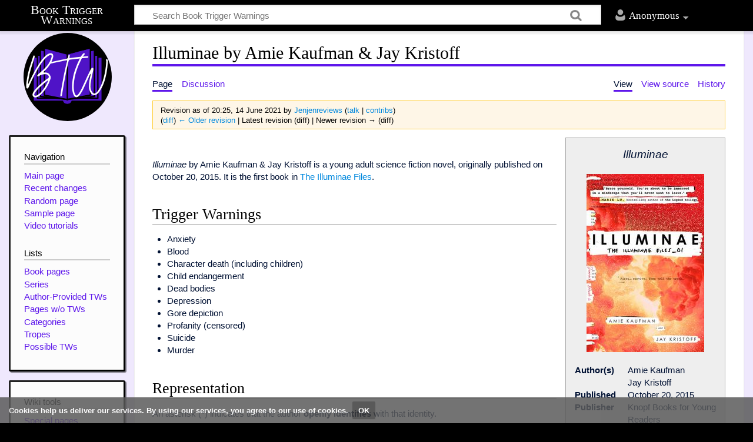

--- FILE ---
content_type: text/html; charset=UTF-8
request_url: https://www.booktriggerwarnings.com/index.php?title=Illuminae_by_Amie_Kaufman_%26_Jay_Kristoff&oldid=47576
body_size: 6072
content:
<!DOCTYPE html>
<html class="client-nojs" lang="en" dir="ltr">
<head>
<meta charset="UTF-8"/>
<title>Illuminae by Amie Kaufman &amp; Jay Kristoff - Book Trigger Warnings</title>
<script>document.documentElement.className="client-js";RLCONF={"wgCanonicalNamespace":"","wgCanonicalSpecialPageName":!1,"wgNamespaceNumber":0,"wgPageName":"Illuminae_by_Amie_Kaufman_\u0026_Jay_Kristoff","wgTitle":"Illuminae by Amie Kaufman \u0026 Jay Kristoff","wgCurRevisionId":47576,"wgRevisionId":47576,"wgArticleId":65,"wgIsArticle":!0,"wgIsRedirect":!1,"wgAction":"view","wgUserName":null,"wgUserGroups":["*"],"wgCategories":["Books","Young Adult","Science Fiction"],"wgBreakFrames":!1,"wgPageContentLanguage":"en","wgPageContentModel":"wikitext","wgSeparatorTransformTable":["",""],"wgDigitTransformTable":["",""],"wgDefaultDateFormat":"dmy","wgMonthNames":["","January","February","March","April","May","June","July","August","September","October","November","December"],"wgMonthNamesShort":["","Jan","Feb","Mar","Apr","May","Jun","Jul","Aug","Sep","Oct","Nov","Dec"],"wgRelevantPageName":"Illuminae_by_Amie_Kaufman_\u0026_Jay_Kristoff","wgRelevantArticleId":65,"wgRequestId":
"aXBtW4SKrDSuwaqMkRqfkwB1lXk","wgCSPNonce":!1,"wgIsProbablyEditable":!1,"wgRelevantPageIsProbablyEditable":!1,"wgRestrictionEdit":[],"wgRestrictionMove":[]};RLSTATE={"site.styles":"ready","noscript":"ready","user.styles":"ready","user":"ready","user.options":"ready","user.tokens":"loading","mediawiki.legacy.shared":"ready","mediawiki.legacy.commonPrint":"ready","ext.CookieWarning.styles":"ready","mediawiki.skinning.content.externallinks":"ready","skins.timeless":"ready","skins.timeless.misc":"ready"};RLPAGEMODULES=["site","mediawiki.page.startup","mediawiki.page.ready","mediawiki.searchSuggest","ext.CookieWarning","skins.timeless.js","skins.timeless.mobile"];</script>
<script>(RLQ=window.RLQ||[]).push(function(){mw.loader.implement("user.tokens@tffin",function($,jQuery,require,module){/*@nomin*/mw.user.tokens.set({"editToken":"+\\","patrolToken":"+\\","watchToken":"+\\","csrfToken":"+\\"});
});});</script>
<link rel="stylesheet" href="/load.php?lang=en&amp;modules=ext.CookieWarning.styles%7Cmediawiki.legacy.commonPrint%2Cshared%7Cmediawiki.skinning.content.externallinks%7Cskins.timeless%7Cskins.timeless.misc&amp;only=styles&amp;skin=timeless"/>
<script async="" src="/load.php?lang=en&amp;modules=startup&amp;only=scripts&amp;raw=1&amp;skin=timeless"></script>
<meta name="ResourceLoaderDynamicStyles" content=""/>
<link rel="stylesheet" href="/load.php?lang=en&amp;modules=site.styles&amp;only=styles&amp;skin=timeless"/>
<meta name="generator" content="MediaWiki 1.34.2"/>
<meta name="robots" content="noindex,nofollow"/>
<meta property="og:description" content="A wiki dedicated to providing trigger warnings, tropes, and controversies for any given book."/>
<meta property="og:image" content="https://booktriggerwarnings.com/resources/assets/BTWLarge.png"/>
<meta property="og:site_name" content="Book Trigger Warnings"/>
<meta name="twitter:card" content="summary"/>
<meta property="og:type" content="website"/>
<meta name="twitter:image:alt" content="Book Trigger Warnings logo"/>
<meta name="twitter:site" content="@booktws"/>
<meta name="viewport" content="width=device-width, initial-scale=1.0, user-scalable=yes, minimum-scale=0.25, maximum-scale=5.0"/>
<link rel="shortcut icon" href="/resources/assets/favicon.ico"/>
<link rel="search" type="application/opensearchdescription+xml" href="/opensearch_desc.php" title="Book Trigger Warnings (en)"/>
<link rel="EditURI" type="application/rsd+xml" href="http://www.booktriggerwarnings.com/api.php?action=rsd"/>
<link rel="license" href="https://www.gnu.org/copyleft/fdl.html"/>
<link rel="alternate" type="application/atom+xml" title="Book Trigger Warnings Atom feed" href="/index.php?title=Special:RecentChanges&amp;feed=atom"/>
<!--[if lt IE 9]><script src="/resources/lib/html5shiv/html5shiv.js"></script><![endif]-->
</head>
<body class="mediawiki ltr sitedir-ltr mw-hide-empty-elt ns-0 ns-subject page-Illuminae_by_Amie_Kaufman_Jay_Kristoff rootpage-Illuminae_by_Amie_Kaufman_Jay_Kristoff skin-timeless action-view"><div class="mw-cookiewarning-container"><div class="mw-cookiewarning-text"><span>Cookies help us deliver our services. By using our services, you agree to our use of cookies.</span><form method="POST"><input name="disablecookiewarning" class="mw-cookiewarning-dismiss" type="submit" value="OK"/></form></div></div><div id="mw-wrapper"><div id="mw-header-container" class="ts-container"><div id="mw-header" class="ts-inner"><div id="user-tools"><div id="personal"><h2><span>Anonymous</span><div class="pokey"></div></h2><div id="personal-inner" class="dropdown"><div role="navigation" class="mw-portlet" id="p-personal" aria-labelledby="p-personal-label"><h3 id="p-personal-label" lang="en" dir="ltr">Not logged in</h3><div class="mw-portlet-body"><ul><li id="pt-createaccount"><a href="/index.php?title=Special:CreateAccount&amp;returnto=Illuminae+by+Amie+Kaufman+%26+Jay+Kristoff&amp;returntoquery=oldid%3D47576" title="You are encouraged to create an account and log in; however, it is not mandatory"><span>Create account</span></a></li><li id="pt-login"><a href="/index.php?title=Special:UserLogin&amp;returnto=Illuminae+by+Amie+Kaufman+%26+Jay+Kristoff&amp;returntoquery=oldid%3D47576" title="You are encouraged to log in; however, it is not mandatory [o]" accesskey="o"><span>Log in</span></a></li></ul></div></div></div></div></div><div id="p-logo-text" class="mw-portlet" role="banner"><a id="p-banner" class="mw-wiki-title long" href="/Welcome">Book Trigger Warnings</a></div><div class="mw-portlet" id="p-search"><h3 lang="en" dir="ltr"><label for="searchInput">Search</label></h3><form action="/index.php" id="searchform"><div id="simpleSearch"><div id="searchInput-container"><input type="search" name="search" placeholder="Search Book Trigger Warnings" title="Search Book Trigger Warnings [f]" accesskey="f" id="searchInput"/></div><input type="hidden" value="Special:Search" name="title"/><input type="submit" name="fulltext" value="Search" title="Search the pages for this text" id="mw-searchButton" class="searchButton mw-fallbackSearchButton"/><input type="submit" name="go" value="Go" title="Go to a page with this exact name if it exists" id="searchButton" class="searchButton"/></div></form></div></div><div class="visualClear"></div></div><div id="mw-header-hack" class="color-bar"><div class="color-middle-container"><div class="color-middle"></div></div><div class="color-left"></div><div class="color-right"></div></div><div id="mw-header-nav-hack"><div class="color-bar"><div class="color-middle-container"><div class="color-middle"></div></div><div class="color-left"></div><div class="color-right"></div></div></div><div id="menus-cover"></div><div id="mw-content-container" class="ts-container"><div id="mw-content-block" class="ts-inner"><div id="mw-content-wrapper"><div id="mw-content"><div id="content" class="mw-body" role="main"><div class="mw-indicators mw-body-content">
</div>
<h1 id="firstHeading" class="firstHeading">Illuminae by Amie Kaufman &amp; Jay Kristoff</h1><div id="siteSub">From Book Trigger Warnings</div><div id="mw-page-header-links"><div role="navigation" class="mw-portlet" id="p-namespaces" aria-labelledby="p-namespaces-label"><h3 id="p-namespaces-label" lang="en" dir="ltr">Namespaces</h3><div class="mw-portlet-body"><ul><li id="ca-nstab-main" class="selected"><a href="/Illuminae_by_Amie_Kaufman_%26_Jay_Kristoff" title="View the content page [c]" accesskey="c"><span>Page</span></a></li><li id="ca-talk" class="new"><a href="/index.php?title=Talk:Illuminae_by_Amie_Kaufman_%26_Jay_Kristoff&amp;action=edit&amp;redlink=1" rel="discussion" title="Discussion about the content page (page does not exist) [t]" accesskey="t"><span>Discussion</span></a></li></ul></div></div><div role="navigation" class="mw-portlet" id="p-more" aria-labelledby="p-more-label"><h3 id="p-more-label" lang="en" dir="ltr">More</h3><div class="mw-portlet-body"><ul><li id="ca-more" class="dropdown-toggle"><span>More</span></li></ul></div></div><div role="navigation" class="mw-portlet" id="p-views" aria-labelledby="p-views-label"><h3 id="p-views-label" lang="en" dir="ltr">Page actions</h3><div class="mw-portlet-body"><ul><li id="ca-view" class="selected"><a href="/Illuminae_by_Amie_Kaufman_%26_Jay_Kristoff"><span>View</span></a></li><li id="ca-viewsource"><a href="/index.php?title=Illuminae_by_Amie_Kaufman_%26_Jay_Kristoff&amp;action=edit" title="This page is protected.&#10;You can view its source [e]" accesskey="e"><span>View source</span></a></li><li id="ca-history"><a href="/index.php?title=Illuminae_by_Amie_Kaufman_%26_Jay_Kristoff&amp;action=history" title="Past revisions of this page [h]" accesskey="h"><span>History</span></a></li></ul></div></div></div><div class="visualClear"></div><div class="mw-body-content" id="bodyContent"><div id="contentSub"><div class="mw-revision warningbox"><div id="mw-revision-info">Revision as of 20:25, 14 June 2021 by <a href="/User:Jenjenreviews" class="mw-userlink" title="User:Jenjenreviews"><bdi>Jenjenreviews</bdi></a> <span class="mw-usertoollinks">(<a href="/User_talk:Jenjenreviews" class="mw-usertoollinks-talk" title="User talk:Jenjenreviews">talk</a> | <a href="/Special:Contributions/Jenjenreviews" class="mw-usertoollinks-contribs" title="Special:Contributions/Jenjenreviews">contribs</a>)</span></div><div id="mw-revision-nav">(<a href="/index.php?title=Illuminae_by_Amie_Kaufman_%26_Jay_Kristoff&amp;diff=prev&amp;oldid=47576" title="Illuminae by Amie Kaufman &amp; Jay Kristoff">diff</a>) <a href="/index.php?title=Illuminae_by_Amie_Kaufman_%26_Jay_Kristoff&amp;direction=prev&amp;oldid=47576" title="Illuminae by Amie Kaufman &amp; Jay Kristoff">← Older revision</a> | Latest revision (diff) | Newer revision → (diff)</div></div></div><div id="mw-content-text" lang="en" dir="ltr" class="mw-content-ltr"><div class="mw-parser-output"><div class="infobox">
<div class="infobox-title"><i>Illuminae</i></div>
<div class="infobox-image"><a href="/File:Illuminae.jpg" class="image"><img alt="Cover of Illuminae by Amie Kaufman &amp; Jay Kristoff" src="/images/thumb/6/63/Illuminae.jpg/200px-Illuminae.jpg" decoding="async" width="200" height="303" srcset="/images/thumb/6/63/Illuminae.jpg/300px-Illuminae.jpg 1.5x, /images/6/63/Illuminae.jpg 2x" /></a></div>
<table>
<tbody><tr>
    <th>Author(s)</th>
    <td>Amie Kaufman<br />Jay Kristoff</td>
</tr>

<tr>
    <th>Published</th>
    <td>October 20, 2015</td>
</tr>
<tr>
    <th>Publisher</th>
    <td>Knopf Books for Young Readers</td>
</tr>
<tr>
    <th>Genre(s)</th>
    <td>Science Fiction</td>
</tr>
<tr>
    <th>Age group</th>
    <td>Young Adult</td>
</tr>
</tbody></table>
</div>
<p><br />
</p><p><i>Illuminae</i> by Amie Kaufman &amp; Jay Kristoff is a young adult science fiction novel, originally published on October 20, 2015. It is the first book in <a href="/The_Illuminae_Files_by_Amie_Kaufman_%26_Jay_Kristoff_(series)" title="The Illuminae Files by Amie Kaufman &amp; Jay Kristoff (series)">The Illuminae Files</a>. 
</p>
<h2><span class="mw-headline" id="Trigger_Warnings">Trigger Warnings</span></h2>
<ul><li>Anxiety</li>
<li>Blood</li>
<li>Character death (including children)</li>
<li>Child endangerment</li>
<li>Dead bodies</li>
<li>Depression</li>
<li>Gore depiction</li>
<li>Profanity (censored)</li>
<li>Suicide</li>
<li>Murder</li></ul>
<h2><span class="mw-headline" id="Representation">Representation</span></h2>
<p>An asterisk (*) indicates that the author <b>openly identifies</b> with that identity.
</p><p><i>No representations have been added yet. To add some, click on the edit button!</i>
</p>
<h2><span class="mw-headline" id="Tropes">Tropes</span></h2>
<ul><li><a href="/Absent_parent_(trope)" title="Absent parent (trope)">Absent parents</a></li>
<li><a href="/Artificial_intelligence_(trope)" title="Artificial intelligence (trope)">Artificial intelligence</a></li>
<li><a href="/Deadline_(trope)" title="Deadline (trope)">Deadline</a></li>
<li><a href="/Epistolary_(trope)" title="Epistolary (trope)">Epistolary</a></li>
<li><a href="/Pandemic_(trope)" title="Pandemic (trope)">Pandemic</a></li>
<li><a href="/Second_chance_romance_(trope)" title="Second chance romance (trope)">Second chance romance</a></li></ul>
<!-- 
NewPP limit report
Cached time: 20260121021241
Cache expiry: 86400
Dynamic content: false
Complications: []
CPU time usage: 0.030 seconds
Real time usage: 0.054 seconds
Preprocessor visited node count: 55/1000000
Preprocessor generated node count: 0/1000000
Post‐expand include size: 977/2097152 bytes
Template argument size: 205/2097152 bytes
Highest expansion depth: 4/40
Expensive parser function count: 0/100
Unstrip recursion depth: 0/20
Unstrip post‐expand size: 0/5000000 bytes
-->
<!--
Transclusion expansion time report (%,ms,calls,template)
100.00%   12.820      1 Template:InfoBox
100.00%   12.820      1 -total
-->

<!-- Saved in parser cache with key booktriggerwarnings_com_1_34_2:pcache:idhash:65-0!canonical and timestamp 20260121021241 and revision id 47576
 -->
</div></div><div class="printfooter">
Retrieved from "<a dir="ltr" href="http://www.booktriggerwarnings.com/index.php?title=Illuminae_by_Amie_Kaufman_%26_Jay_Kristoff&amp;oldid=47576">http://www.booktriggerwarnings.com/index.php?title=Illuminae_by_Amie_Kaufman_%26_Jay_Kristoff&amp;oldid=47576</a>"</div>
<div class="visualClear"></div></div></div></div><div id="content-bottom-stuff"><div id="catlinks" class="catlinks" data-mw="interface"><div id="mw-normal-catlinks" class="mw-normal-catlinks"><a href="/Special:Categories" title="Special:Categories">Categories</a>: <ul><li><a href="/Category:Young_Adult" title="Category:Young Adult">Young Adult</a></li><li><a href="/Category:Science_Fiction" title="Category:Science Fiction">Science Fiction</a></li></ul></div><div id="mw-hidden-catlinks" class="mw-hidden-catlinks mw-hidden-cats-hidden">Hidden category: <ul><li><a href="/Category:Books" title="Category:Books">Books</a></li></ul></div></div></div></div><div id="mw-site-navigation"><div id="p-logo" class="mw-portlet" role="banner"><a class="mw-wiki-logo" href="/Welcome" title="Visit the main page"></a></div><div id="site-navigation" class="sidebar-chunk"><h2><span>Navigation</span><div class="pokey"></div></h2><div class="sidebar-inner"><div role="navigation" class="mw-portlet" id="p-navigation" aria-labelledby="p-navigation-label"><h3 id="p-navigation-label" lang="en" dir="ltr">Navigation</h3><div class="mw-portlet-body"><ul><li id="n-mainpage-description"><a href="/Welcome" title="Visit the main page [z]" accesskey="z"><span>Main page</span></a></li><li id="n-recentchanges"><a href="/Special:RecentChanges" title="A list of recent changes in the wiki [r]" accesskey="r"><span>Recent changes</span></a></li><li id="n-randompage"><a href="/Special:Random" title="Load a random page [x]" accesskey="x"><span>Random page</span></a></li><li id="n-Sample-page"><a href="/Sample_Page"><span>Sample page</span></a></li><li id="n-Video-tutorials"><a href="/Book_Trigger_Warnings:Tutorials"><span>Video tutorials</span></a></li></ul></div></div><div role="navigation" class="mw-portlet" id="p-Lists" aria-labelledby="p-Lists-label"><h3 id="p-Lists-label" lang="en" dir="ltr">Lists</h3><div class="mw-portlet-body"><ul><li id="n-Book-pages"><a href="/Category:Books"><span>Book pages</span></a></li><li id="n-Series"><a href="/Category:Series"><span>Series</span></a></li><li id="n-Author-Provided-TWs"><a href="/Category:Author-Provided_TWs"><span>Author-Provided TWs</span></a></li><li id="n-Pages-w.2Fo-TWs"><a href="/Category:NeedsTWs"><span>Pages w/o TWs</span></a></li><li id="n-Categories"><a href="/Book_Trigger_Warnings:Category_Tree"><span>Categories</span></a></li><li id="n-Tropes"><a href="/Category:Tropes"><span>Tropes</span></a></li><li id="n-Possible-TWs"><a href="/Book_Trigger_Warnings:List_of_Trigger_Warnings"><span>Possible TWs</span></a></li></ul></div></div></div></div><div id="site-tools" class="sidebar-chunk"><h2><span>Wiki tools</span><div class="pokey"></div></h2><div class="sidebar-inner"><div role="navigation" class="mw-portlet" id="p-tb" aria-labelledby="p-tb-label"><h3 id="p-tb-label" lang="en" dir="ltr">Wiki tools</h3><div class="mw-portlet-body"><ul><li id="t-specialpages"><a href="/Special:SpecialPages" title="A list of all special pages [q]" accesskey="q"><span>Special pages</span></a></li></ul></div></div></div></div></div><div id="mw-related-navigation"><div id="page-tools" class="sidebar-chunk"><h2><span>Page tools</span><div class="pokey"></div></h2><div class="sidebar-inner"><div role="navigation" class="mw-portlet emptyPortlet" id="p-cactions" aria-labelledby="p-cactions-label"><h3 id="p-cactions-label" lang="en" dir="ltr">Page tools</h3><div class="mw-portlet-body"><ul></ul></div></div><div role="navigation" class="mw-portlet emptyPortlet" id="p-userpagetools" aria-labelledby="p-userpagetools-label"><h3 id="p-userpagetools-label" lang="en" dir="ltr">Userpage tools</h3><div class="mw-portlet-body"><ul></ul></div></div><div role="navigation" class="mw-portlet" id="p-pagemisc" aria-labelledby="p-pagemisc-label"><h3 id="p-pagemisc-label" lang="en" dir="ltr">More</h3><div class="mw-portlet-body"><ul><li id="t-whatlinkshere"><a href="/Special:WhatLinksHere/Illuminae_by_Amie_Kaufman_%26_Jay_Kristoff" title="A list of all wiki pages that link here [j]" accesskey="j"><span>What links here</span></a></li><li id="t-recentchangeslinked"><a href="/Special:RecentChangesLinked/Illuminae_by_Amie_Kaufman_%26_Jay_Kristoff" rel="nofollow" title="Recent changes in pages linked from this page [k]" accesskey="k"><span>Related changes</span></a></li><li id="t-print"><a href="/index.php?title=Illuminae_by_Amie_Kaufman_%26_Jay_Kristoff&amp;oldid=47576&amp;printable=yes" rel="alternate" title="Printable version of this page [p]" accesskey="p"><span>Printable version</span></a></li><li id="t-permalink"><a href="/index.php?title=Illuminae_by_Amie_Kaufman_%26_Jay_Kristoff&amp;oldid=47576" title="Permanent link to this revision of the page"><span>Permanent link</span></a></li><li id="t-info"><a href="/index.php?title=Illuminae_by_Amie_Kaufman_%26_Jay_Kristoff&amp;action=info" title="More information about this page"><span>Page information</span></a></li><li id="t-pagelog"><a href="/Special:Log/Illuminae_by_Amie_Kaufman_%26_Jay_Kristoff"><span>Page logs</span></a></li></ul></div></div></div></div><div id="catlinks-sidebar" class="sidebar-chunk"><h2><span>Categories</span><div class="pokey"></div></h2><div class="sidebar-inner"><div id="sidebar-normal-catlinks" class="mw-normal-catlinks"><div role="navigation" class="mw-portlet" id="p-normal-catlinks" aria-labelledby="p-normal-catlinks-label"><h3 id="p-normal-catlinks-label" lang="en" dir="ltr">Categories</h3><div class="mw-portlet-body"><ul><li><a href="/Category:Young_Adult" title="Category:Young Adult">Young Adult</a></li><li><a href="/Category:Science_Fiction" title="Category:Science Fiction">Science Fiction</a></li></ul></div></div></div><div id="sidebar-hidden-catlinks" class="mw-hidden-catlinks mw-hidden-cats-hidden"><div role="navigation" class="mw-portlet" id="p-hidden-catlinks" aria-labelledby="p-hidden-catlinks-label"><h3 id="p-hidden-catlinks-label" lang="en" dir="ltr">Hidden category</h3><div class="mw-portlet-body"><ul><li><a href="/Category:Books" title="Category:Books">Books</a></li></ul></div></div></div></div></div></div><div class="visualClear"></div></div></div><div id="mw-footer-container" class="ts-container"><div id="mw-footer" class="ts-inner"><div id="footer-bottom" role="contentinfo" lang="en" dir="ltr"><div id="f-copyrightico" class="footer-icons"><a href="https://www.gnu.org/copyleft/fdl.html"><img src="/resources/assets/licenses/gnu-fdl.png" alt="GNU Free Documentation License 1.3 or later" width="88" height="31"/></a></div><div id="f-poweredbyico" class="footer-icons"><a href="https://www.mediawiki.org/"><img src="/resources/assets/poweredby_mediawiki_88x31.png" alt="Powered by MediaWiki" srcset="/resources/assets/poweredby_mediawiki_132x47.png 1.5x, /resources/assets/poweredby_mediawiki_176x62.png 2x" width="88" height="31"/></a></div><div id="f-kofiico" class="footer-icons"><a href="https://ko-fi.com/booktriggerwarnings"><img src="/resources/assets/Ko-fi_Button.png" alt="Donate on Ko-fi" height="30.5" width="160"/></a></div><div id="f-twitterico" class="footer-icons"><a href="https://twitter.com/booktws"><img src="/resources/assets/Twitter.png" alt="@booktws on Twitter" height="31" width="38.1"/></a></div><ul id="f-list" class="footer-places"><li id="lastmod"> This page was last edited on 14 June 2021, at 20:25.</li><li id="copyright">Content is available under <a class="external" rel="nofollow" href="https://www.gnu.org/copyleft/fdl.html">GNU Free Documentation License 1.3 or later</a> unless otherwise noted.</li><li id="privacy"><a href="/Book_Trigger_Warnings:Privacy_policy" title="Book Trigger Warnings:Privacy policy">Privacy policy</a></li><li id="about"><a href="/Book_Trigger_Warnings:About" title="Book Trigger Warnings:About">About Book Trigger Warnings</a></li><li id="disclaimer"><a href="/Book_Trigger_Warnings:General_disclaimer" title="Book Trigger Warnings:General disclaimer">Disclaimers</a></li><li id="acknowledgementstext"><a href="/Book_Trigger_Warnings:Acknowledgements" title="Book Trigger Warnings:Acknowledgements">Acknowledgements</a></li></ul><div class="visualClear"></div></div></div></div></div><script>(RLQ=window.RLQ||[]).push(function(){mw.config.set({"wgPageParseReport":{"limitreport":{"cputime":"0.030","walltime":"0.054","ppvisitednodes":{"value":55,"limit":1000000},"ppgeneratednodes":{"value":0,"limit":1000000},"postexpandincludesize":{"value":977,"limit":2097152},"templateargumentsize":{"value":205,"limit":2097152},"expansiondepth":{"value":4,"limit":40},"expensivefunctioncount":{"value":0,"limit":100},"unstrip-depth":{"value":0,"limit":20},"unstrip-size":{"value":0,"limit":5000000},"timingprofile":["100.00%   12.820      1 Template:InfoBox","100.00%   12.820      1 -total"]},"cachereport":{"timestamp":"20260121021241","ttl":86400,"transientcontent":false}}});});</script><script>(RLQ=window.RLQ||[]).push(function(){mw.config.set({"wgBackendResponseTime":177});});</script></body></html>